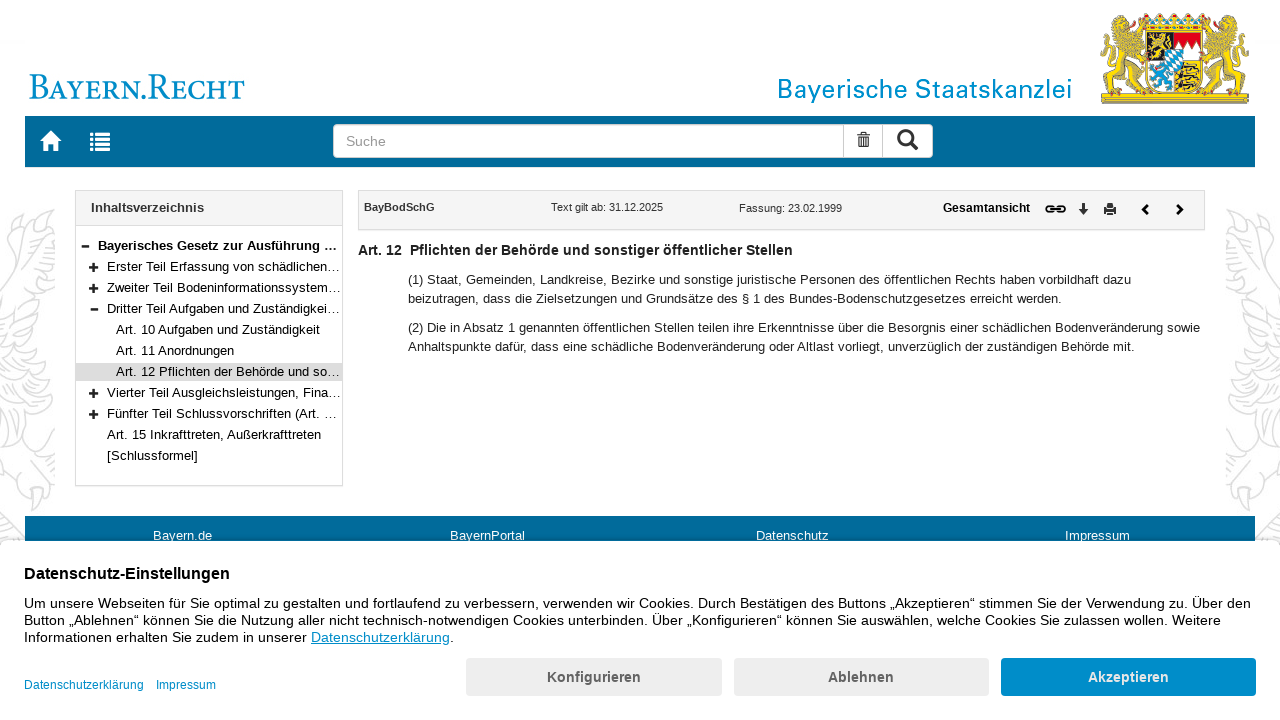

--- FILE ---
content_type: text/html; charset=utf-8
request_url: https://www.gesetze-bayern.de/Content/Document/BayBodSchG-12
body_size: 4462
content:

<!DOCTYPE html>
<html lang="de">
<head>
  <meta http-equiv="X-UA-Compatible" content="IE=edge" />
  <meta name="viewport" content="width=device-width, initial-scale=1" />

  <title>BayBodSchG: Art. 12 Pflichten der Beh&#xF6;rde und sonstiger &#xF6;ffentlicher Stellen - B&#xFC;rgerservice</title>
  <link href="/favicon.ico" rel="shortcut icon" type="image/x-icon" />
  <link rel="apple-touch-icon" href="/apple-touch-icon.png" />
  <link rel="apple-touch-icon-precomposed" href="/apple-touch-icon-precomposed.png" />

  <link rel="stylesheet" href="/bundles/styles.css" />
  

  <script id="usercentrics-cmp" src="https://app.usercentrics.eu/browser-ui/latest/loader.js" data-settings-id="fyxvNFVrU" async></script>
</head>
<body>

<form action="/Search" id="searchForm" method="post">
<nav class="navbar navbar-default navbar-fixed-top" aria-label="Seitennavigation">
    <div class="row" id="header">
        <div class="col-xs-12 col-sm-4" style="padding-right: 0px; padding-left: 0px;">
            <a class="navbarItem" href="/" title="Zur Startseite von BAYERN.RECHT">
                <img src="/Images/logo_bayern-recht.png" class="img-responsive pull-left hidden-xs" alt="Logo Bayern.Recht" />
            </a>
        </div>
        <div id="portalLogo" class="col-xs-12 col-sm-8" style="padding-right: 0px; padding-left: 0px;">
            <img src="/Images/logo_bayern.png" class="img-responsive pull-right hidden-xs" alt="Logo Bayern" />
            <img src="/Images/logo_xs_bayern.png" class="img-responsive pull-right visible-xs" alt="Logo Bayern" />
        </div>
    </div>

    <ul class="nav navbar-nav col-xs-8 col-sm-4 col-lg-3">
        <li>
                <a class="navbarItem" href="/" title="Zur Startseite von BAYERN.RECHT"><span style="font-size: 20px" class="glyphicon glyphicon-home"></span><span class="sr-only">Zur Startseite von BAYERN.RECHT</span></a>
        </li>
        <li>
                <a at-target="lastSearch" class="navbarItem" href="/Search" title="Zur Trefferliste der letzten Suche"><span style="font-size: 20px" class="glyphicon glyphicon-list"></span><span class="sr-only">Zur Trefferliste der letzten Suche</span></a>
        </li>
    </ul>

    <div class="navbar-header">
        <button type="button" class="navbar-toggle" data-toggle="collapse" data-target="#bs-example-navbar-collapse-1">
            <span class="sr-only">Toggle navigation</span>
            <span class="icon-bar"></span>
            <span class="icon-bar"></span>
            <span class="icon-bar"></span>
        </button>
    </div>
    
    <div class="col-sm-5 col-lg-6" id="searchPanelDiv">
        <div class="collapse navbar-collapse" id="bs-example-navbar-collapse-1">
            <div style="padding:0px">
              <div class="navbar-form">
  <div at-target="searchSuggestInputGroup" class="input-group">
    <input at-target="searchPanelBox" autocomplete="off" class="form-control" id="searchPanelBox" name="SearchFields.Content" aria-label="Suche" placeholder="Suche" title="Geben Sie die zu suchenden Begriffe wie Schlagworte, Aktenzeichen, Zitate in beliebiger Reihenfolge ein..." type="text" 
           value="">
    <div style="width: 85px" class="input-group-btn">
      <button at-target="searchPanelBoxClearer" id="searchPanelBoxClearer" title="Suche zurücksetzen" class="btn btn-default" type="button"><i class="glyphicon glyphicon-trash"></i><span class="sr-only">Suche zurücksetzen</span></button>
      <button at-target="searchPanelBoxSubmit" class="btn btn-default" title="Suche ausführen" type="submit" style="padding: 3px 14px"><i style="font-size: 21px" class="glyphicon glyphicon-search"></i><span class="sr-only">Suche ausführen</span></button>
    </div>
  </div>
</div>


            </div>
        </div>
    </div>
</nav>
      <main class="container">
            <div class="row">
                

<div id="navigation" role="navigation" class="col-sm-4 col-lg-3">
    <h1 class="sr-only">Navigation</h1>

<div class="panel panel-default">
    <div class="panel-heading">
        <h2 class="panel-title">
            Inhaltsverzeichnis
        </h2>
    </div>
    <div id="toc" class="panel-collapse collapse in documentNavigationType">
        <div class="panel-body">
            <div class="tree">
                <ul class="list-group">
                    
<li class="list-group-item node-tree expanded " data-level="1" data-nodeid="0" data-docid="BayBodSchG" data-parent="" data-rootid="BayBodSchG" title="Bayerisches Gesetz zur Ausf&#xFC;hrung des Bundes-Bodenschutzgesetzes (Bayerisches Bodenschutzgesetz &#x2013; BayBodSchG) Vom 23. Februar 1999 (GVBl. S. 36) BayRS 2129-4-1-U (Art. 1&#x2013;15)">

<span class="icon" role="button"><i class="click-collapse glyphicon glyphicon-minus"></i><span class="sr-only">Bereich reduzieren</span></span><span class="icon"><i></i></span><a style="font-weight: bold" href="/Content/Document/BayBodSchG">Bayerisches Gesetz zur Ausf&#xFC;hrung des Bundes-Bodenschutzgesetzes (Bayerisches Bodenschutzgesetz &#x2013; BayBodSchG) Vom 23. Februar 1999 (GVBl. S. 36) BayRS 2129-4-1-U (Art. 1&#x2013;15)</a></li>

<li class="list-group-item node-tree collapsed " data-level="2" data-nodeid="1" data-docid="BayBodSchG-G1" data-parent="BayBodSchG" data-rootid="BayBodSchG" title="Erster Teil Erfassung von sch&#xE4;dlichen Bodenver&#xE4;nderungen und Altlasten, &#xDC;berwachung und Gefahrenabwehr (Art. 1&#x2013;6)">
        <span class="indent"></span>

<span class="icon" role="button"><i class="click-expand glyphicon glyphicon-plus"></i><span class="sr-only">Bereich erweitern</span></span><span class="icon"><i></i></span><a style="font-weight: normal" href="/Content/Document/BayBodSchG-G1">Erster Teil Erfassung von sch&#xE4;dlichen Bodenver&#xE4;nderungen und Altlasten, &#xDC;berwachung und Gefahrenabwehr (Art. 1&#x2013;6)</a></li>

<li class="list-group-item node-tree collapsed " data-level="2" data-nodeid="2" data-docid="BayBodSchG-G2" data-parent="BayBodSchG" data-rootid="BayBodSchG" title="Zweiter Teil Bodeninformationssystem (Art. 7&#x2013;9)">
        <span class="indent"></span>

<span class="icon" role="button"><i class="click-expand glyphicon glyphicon-plus"></i><span class="sr-only">Bereich erweitern</span></span><span class="icon"><i></i></span><a style="font-weight: normal" href="/Content/Document/BayBodSchG-G2">Zweiter Teil Bodeninformationssystem (Art. 7&#x2013;9)</a></li>

<li class="list-group-item node-tree expanded " data-level="2" data-nodeid="3" data-docid="BayBodSchG-G3" data-parent="BayBodSchG" data-rootid="BayBodSchG" title="Dritter Teil Aufgaben und Zust&#xE4;ndigkeit, Anordnungen, Pflichten der Beh&#xF6;rden und sonstiger &#xF6;ffentlicher Stellen (Art. 10&#x2013;12)">
        <span class="indent"></span>

<span class="icon" role="button"><i class="click-collapse glyphicon glyphicon-minus"></i><span class="sr-only">Bereich reduzieren</span></span><span class="icon"><i></i></span><a style="font-weight: normal" href="/Content/Document/BayBodSchG-G3">Dritter Teil Aufgaben und Zust&#xE4;ndigkeit, Anordnungen, Pflichten der Beh&#xF6;rden und sonstiger &#xF6;ffentlicher Stellen (Art. 10&#x2013;12)</a></li>

<li class="list-group-item node-tree  " data-level="3" data-nodeid="4" data-docid="BayBodSchG-10" data-parent="BayBodSchG-G3" data-rootid="BayBodSchG" title="Art. 10 Aufgaben und Zust&#xE4;ndigkeit">
        <span class="indent"></span>
        <span class="indent"></span>

<span class="icon"><i class="glyphicon spacer"></i></span><span class="icon"><i></i></span><a style="font-weight: normal" href="/Content/Document/BayBodSchG-10">Art. 10 Aufgaben und Zust&#xE4;ndigkeit</a></li>

<li class="list-group-item node-tree  " data-level="3" data-nodeid="5" data-docid="BayBodSchG-11" data-parent="BayBodSchG-G3" data-rootid="BayBodSchG" title="Art. 11 Anordnungen">
        <span class="indent"></span>
        <span class="indent"></span>

<span class="icon"><i class="glyphicon spacer"></i></span><span class="icon"><i></i></span><a style="font-weight: normal" href="/Content/Document/BayBodSchG-11">Art. 11 Anordnungen</a></li>

<li class="list-group-item node-tree  node-selected" data-level="3" data-nodeid="6" data-docid="BayBodSchG-12" data-parent="BayBodSchG-G3" data-rootid="BayBodSchG" title="Art. 12 Pflichten der Beh&#xF6;rde und sonstiger &#xF6;ffentlicher Stellen">
        <span class="indent"></span>
        <span class="indent"></span>

<span class="icon"><i class="glyphicon spacer"></i></span><span class="icon"><i></i></span><a style="font-weight: normal" href="/Content/Document/BayBodSchG-12">Art. 12 Pflichten der Beh&#xF6;rde und sonstiger &#xF6;ffentlicher Stellen</a></li>

<li class="list-group-item node-tree collapsed " data-level="2" data-nodeid="7" data-docid="BayBodSchG-G4" data-parent="BayBodSchG" data-rootid="BayBodSchG" title="Vierter Teil Ausgleichsleistungen, Finanzierung (Art. 13&#x2013;13a)">
        <span class="indent"></span>

<span class="icon" role="button"><i class="click-expand glyphicon glyphicon-plus"></i><span class="sr-only">Bereich erweitern</span></span><span class="icon"><i></i></span><a style="font-weight: normal" href="/Content/Document/BayBodSchG-G4">Vierter Teil Ausgleichsleistungen, Finanzierung (Art. 13&#x2013;13a)</a></li>

<li class="list-group-item node-tree collapsed " data-level="2" data-nodeid="8" data-docid="BayBodSchG-G5" data-parent="BayBodSchG" data-rootid="BayBodSchG" title="F&#xFC;nfter Teil Schlussvorschriften (Art. 14)">
        <span class="indent"></span>

<span class="icon" role="button"><i class="click-expand glyphicon glyphicon-plus"></i><span class="sr-only">Bereich erweitern</span></span><span class="icon"><i></i></span><a style="font-weight: normal" href="/Content/Document/BayBodSchG-G5">F&#xFC;nfter Teil Schlussvorschriften (Art. 14)</a></li>

<li class="list-group-item node-tree  " data-level="2" data-nodeid="9" data-docid="BayBodSchG-15" data-parent="BayBodSchG" data-rootid="BayBodSchG" title="Art. 15 Inkrafttreten, Au&#xDF;erkrafttreten">
        <span class="indent"></span>

<span class="icon"><i class="glyphicon spacer"></i></span><span class="icon"><i></i></span><a style="font-weight: normal" href="/Content/Document/BayBodSchG-15">Art. 15 Inkrafttreten, Au&#xDF;erkrafttreten</a></li>

<li class="list-group-item node-tree  " data-level="2" data-nodeid="10" data-docid="BayBodSchG-NN1" data-parent="BayBodSchG" data-rootid="BayBodSchG" title="[Schlussformel]">
        <span class="indent"></span>

<span class="icon"><i class="glyphicon spacer"></i></span><span class="icon"><i></i></span><a style="font-weight: normal" href="/Content/Document/BayBodSchG-NN1">[Schlussformel]</a></li>

                </ul>
            </div>
        </div>
    </div>
</div>
</div>
<div id="content" class="col-sm-8 col-lg-9 " style="padding:0px">
    <h1 class="sr-only">Inhalt</h1>
    

<div class="panel panel-default">
    <div class="panel-heading" style="padding-top: 9px; padding-bottom: 8px">
        <div class="panel-title row">
            <div id="doc-metadata" class="col-xs-7 col-sm-6 col-md-7 col-lg-8">
                <div class="row">
                        <div class="col-md-4" style="padding-right: 0px; padding-left: 5px">
                            <b>BayBodSchG</b>
                        </div>
                        <div class="col-md-4" style="padding-right: 0px; padding-left: 5px">
                            Text gilt ab: 31.12.2025
                        </div>
                        <div class="col-md-4" style="padding-right: 0px; padding-left: 5px">
                            
                        </div>
                        <div class="col-md-4" style="padding-right: 0px; padding-left: 5px">
                            Fassung: 23.02.1999
                        </div>
                        <div class="col-md-4" style="padding-right: 0px; padding-left: 5px">
                            
                        </div>
                </div>
            </div>
            <div id="doc-toolbar" class="col-xs-5 col-sm-6 col-md-5 col-lg-4">
                <div class="row">
                    <div class="col-xs-12 col-sm-5 toolbar-cmd text-right">
                                <a style="font-weight:bold" href="/Content/Document/BayBodSchG/true" title="Gesamtes Gesetz auf einer Seite anzeigen"><span>Gesamtansicht</span></a>
                    </div>
                    <div class="col-xs-12 col-sm-7">
                        <div class="row pull-right">
                            <div class="col-xs-2 toolbar-cmd" style="padding-left: 5px;">
                                <label for="linking" title="Link abrufen">
                                    <button type="button" class="anchor-getLink"><img src="/Images/link.png" title="Link abrufen" alt="Link abrufen" /></button>
                                </label>
                              <div id="getLinkPopover" style="display: none">
                                  <input type="text" name="linkurl" id="linking" value="https://www.gesetze-bayern.de/Content/Document/BayBodSchG-12" />
                              </div>
                            </div>
                            <div class="col-xs-2 toolbar-cmd">
                                <button type="button" class="anchor-downloadDocument" at-target="downloadDocument"><span class="glyphicon glyphicon-arrow-down" title="Download"></span><span class="sr-only">Download</span></button>
                              <div id="downloadDocumentPopover" style="display: none">
                                <ul id="download-list" class="popover-list">
                                  <li><a at-target="downloadDocumentPDF" href="/Content/Pdf/BayBodSchG-12?all=False" title="Download PDF"><img src="/Images/pdficon.png" alt="Download PDF" /></a></li>
                                  <li><a at-target="downloadDocumentRTF" href="/Content/Rtf/BayBodSchG-12?all=False" title="Download RTF" style="padding-left: 10px;"><img src="/Images/rtficon.png" alt="Download RTF" /></a></li>
                                  <li><a at-target="downloadDocumentZIP" href="/Content/Zip/BayBodSchG" title="Download ZIP" style="padding-left: 10px;"><img src="/Images/zipicon.png" alt="Download ZIP" /></a></li>
                                </ul>
                              </div>
                            </div>
                            <div class="col-xs-2 toolbar-cmd">
                                <button type="button" class="anchor-print" at-target="printDocument" onclick="window.open('/Content/Document/BayBodSchG-12?view=Print')" title="Drucken"><span class="glyphicon glyphicon-print"></span><span class="sr-only">Drucken</span></button>
                            </div>

                                <div class="col-xs-3 toolbar-cmd" style="padding-left:18px">
                                        <a href="/Content/Document/BayBodSchG-11" title="Vorheriges Dokument"><span class="glyphicon glyphicon-chevron-left"></span><span class="sr-only">Vorheriges Dokument</span></a>
                                </div>
                                <div class="col-xs-3 toolbar-cmd">
                                        <a href="/Content/Document/BayBodSchG-G4" title="Nächstes Dokument"><span class="glyphicon glyphicon-chevron-right"></span><span class="sr-only">Nächstes Dokument</span></a>
                                </div>
                        </div>
                    </div>
                </div>
            </div>
        </div>
    </div>
</div>
<div class="cont">
    
            <div class="paraheading">
              <div class="absatz paranr">Art. 12</div>
              <div class="absatz paratitel"> Pflichten der Behörde und sonstiger öffentlicher Stellen </div>
              <div class="clearer"></div>
            </div>
            <div class="absatz paratext">(1) Staat, Gemeinden, Landkreise, Bezirke und sonstige juristische Personen des öffentlichen Rechts haben vorbildhaft dazu beizutragen, dass die Zielsetzungen und Grundsätze des § 1 des Bundes-Bodenschutzgesetzes erreicht werden.</div>
            <div class="absatz paratext">(2) Die in Absatz 1 genannten öffentlichen Stellen teilen ihre Erkenntnisse über die Besorgnis einer schädlichen Bodenveränderung sowie Anhaltspunkte dafür, dass eine schädliche Bodenveränderung oder Altlast vorliegt, unverzüglich der zuständigen Behörde mit.</div>
          
</div>


</div>
        


            </div>
      </main>


<footer class="row">
    <ul>
        <li class="col-sm-3">
            <a href="http://www.bayern.de" target="_blank">Bayern.de</a>
        </li>
        <li class="col-sm-3">
            <a href="http://www.freistaat.bayern/" target="_blank">BayernPortal</a>
        </li>
        <li class="col-sm-3">
            <a href="/Content/Document/Datenschutz">Datenschutz</a>
        </li>
        <li class="col-sm-3">
            <a href="/Content/Document/Impressum">Impressum</a>
        </li>
        <li class="col-sm-3">
            <a href="/Content/Document/Barrierefreiheit">Barrierefreiheit</a>
        </li>
        <li class="col-sm-3">
            <a href="/Content/Document/Hilfe">Hilfe</a>
        </li>
        <li class="col-sm-3">
            <a href="http://www.bayern.de/service/bayern-direkt-2/" target="_blank">Kontakt</a>
        </li>
        <li class="col-sm-3">
            <button class="btn btn-link" id="adjustFontsize" type="button"><span style="font-size: 55%" class="glyphicon glyphicon-font" title="Schriftgröße"></span><span style="font-size: 90%" class="glyphicon glyphicon-font" title="Schriftgröße"></span><span class="sr-only">Schriftgröße</span></button>
          <div id="adjustFontsizePopover" style="display: none">
            <ul id="fontsize-list" class="popover-list">
              <li><a id="btn-fontsize-small" href="/changefontsize?fontsize=small"><span>A</span></a></li>
              <li><a id="btn-fontsize-normal" href="/changefontsize?fontsize=middle"><span>A</span></a></li>
              <li><a id="btn-fontsize-large" href="/changefontsize?fontsize=large"><span>A</span></a></li>
            </ul>
          </div>
            <span>&nbsp;&nbsp;&nbsp;&nbsp;</span>
          <a href="/changecontrast" title="Kontrastwechsel"><span style="font-size: 120%" class="glyphicon glyphicon-adjust"></span><span class="sr-only">Kontrastwechsel</span></a>
        </li>
    </ul>
</footer><input name="__RequestVerificationToken" type="hidden" value="CfDJ8L3-B3X7t51Po-X3ptTaoGQLWOWXCo4IUGuY-QrtSdO2KDwAC14coGS5r1l4fFTAfC4xY42bcTrOtW5MN1CKTh8u497nxEeojyEf4eB_jVhbauvKQstweklh5LREkifqHntlaI1JM0Ggj2lhPn8JZ0g" /></form>
    <!-- Piwik -->
<script type="text/plain" data-usercentrics="Matomo">
        var _paq = _paq || [];
        const regex = /-(?!bayern\.de)/g;
        _paq.push(['setCustomUrl', location.href.replace(regex,'/') + '/']);
        _paq.push(['trackPageView']);
        _paq.push(['enableLinkTracking']);
        (function() {
        _paq.push(['setTrackerUrl', 'https://beck.matomo.cloud/matomo.php']);
        _paq.push(['setSiteId', 4]);

        var d=document, g=d.createElement('script'), s=d.getElementsByTagName('script')[0];
        g.type='text/javascript'; g.async=true; g.defer=true; g.src='https://beck.matomo.cloud/matomo.js'; s.parentNode.insertBefore(g,s);
        })();
</script>
<!-- End Piwik Code -->


    <script src="/bundles/jquery.js"></script>
    
    
    <script src="/bundles/Scripts.js"></script>
</body>
</html>
